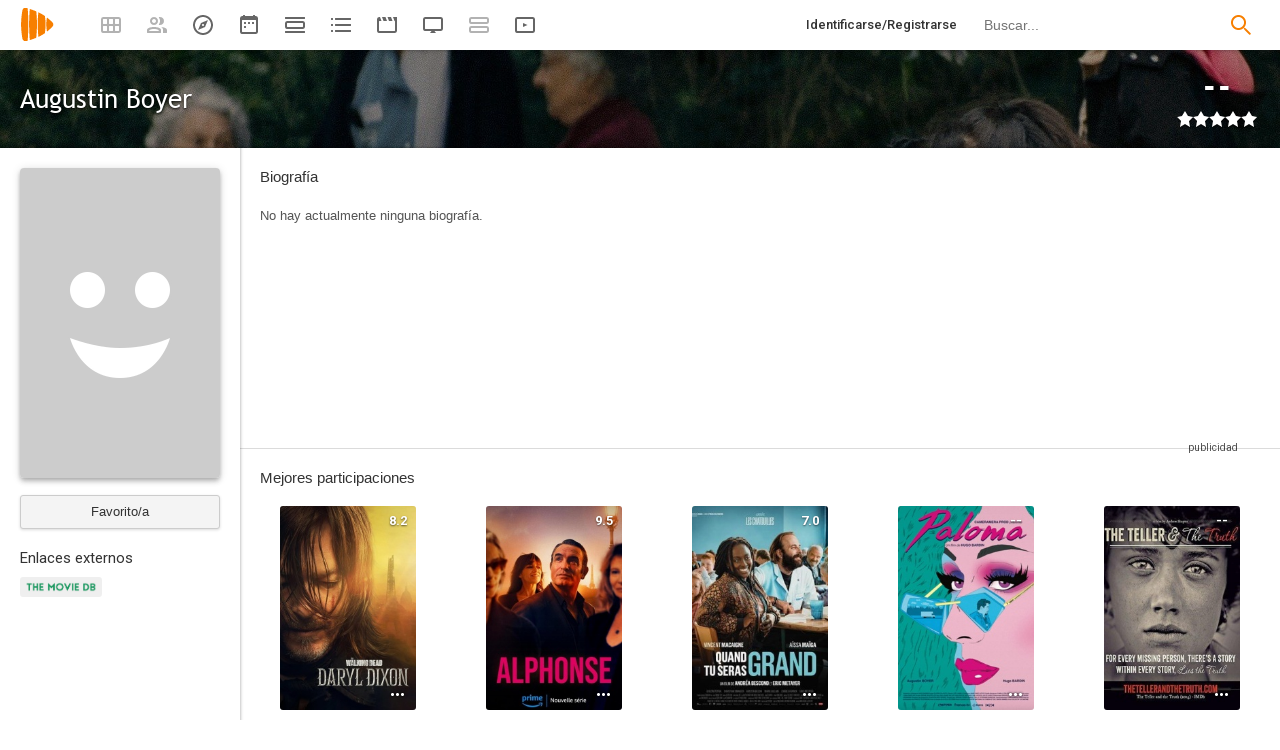

--- FILE ---
content_type: image/svg+xml
request_url: https://playmax.xyz/svg/666666/url.svg
body_size: 232
content:
<?xml version="1.0" encoding="UTF-8" standalone="no"?>
<!DOCTYPE svg PUBLIC "-//W3C//DTD SVG 20010904//EN"
              "http://www.w3.org/TR/2001/REC-SVG-20010904/DTD/svg10.dtd">

<svg xmlns="http://www.w3.org/2000/svg"
     width="0.177778in" height="0.177778in"
     viewBox="0 0 16 16">
  <path
        fill="#666666" stroke="black" stroke-width="0" fill-rule="evenodd"
        d="M 8.00,6.00
           C 5.00,6.00 5.00,9.00 5.00,9.00
             5.00,9.00 5.00,10.00 5.00,10.00
             5.00,10.00 5.00,13.00 8.00,13.00
             8.00,13.00 12.00,13.00 12.00,13.00
             15.00,13.00 15.00,10.00 15.00,10.00
             15.00,10.00 15.00,9.00 15.00,9.00
             15.00,9.00 15.00,6.00 12.00,6.00
             12.00,6.00 12.00,7.00 12.00,7.00
             14.00,7.00 14.00,9.00 14.00,9.00
             14.00,9.00 14.00,10.00 14.00,10.00
             14.00,10.00 14.00,12.00 12.00,12.00
             12.00,12.00 8.00,12.00 8.00,12.00
             6.00,12.00 6.00,10.00 6.00,10.00
             6.00,10.00 6.00,9.00 6.00,9.00
             6.00,9.00 6.00,7.00 8.00,7.00
             8.00,7.00 9.00,7.00 9.00,7.00
             9.00,7.00 9.00,6.00 9.00,6.00
             9.00,6.00 8.00,6.00 8.00,6.00 Z
           M 8.00,3.00
           C 11.00,3.00 11.00,6.00 11.00,6.00
             11.00,6.00 11.00,7.00 11.00,7.00
             11.00,7.00 11.00,10.00 8.00,10.00
             8.00,10.00 7.00,10.00 7.00,10.00
             7.00,10.00 7.00,9.00 7.00,9.00
             7.00,9.00 8.00,9.00 8.00,9.00
             10.00,9.00 10.00,7.00 10.00,7.00
             10.00,7.00 10.00,6.00 10.00,6.00
             10.00,6.00 10.00,4.00 8.00,4.00
             8.00,4.00 4.00,4.00 4.00,4.00
             2.00,4.00 2.00,6.00 2.00,6.00
             2.00,6.00 2.00,7.00 2.00,7.00
             2.00,7.00 2.00,9.00 4.00,9.00
             4.00,9.00 4.00,10.00 4.00,10.00
             1.00,10.00 1.00,7.00 1.00,7.00
             1.00,7.00 1.00,6.00 1.00,6.00
             1.00,6.00 1.00,3.00 4.00,3.00
             4.00,3.00 8.00,3.00 8.00,3.00 Z" />
</svg>
